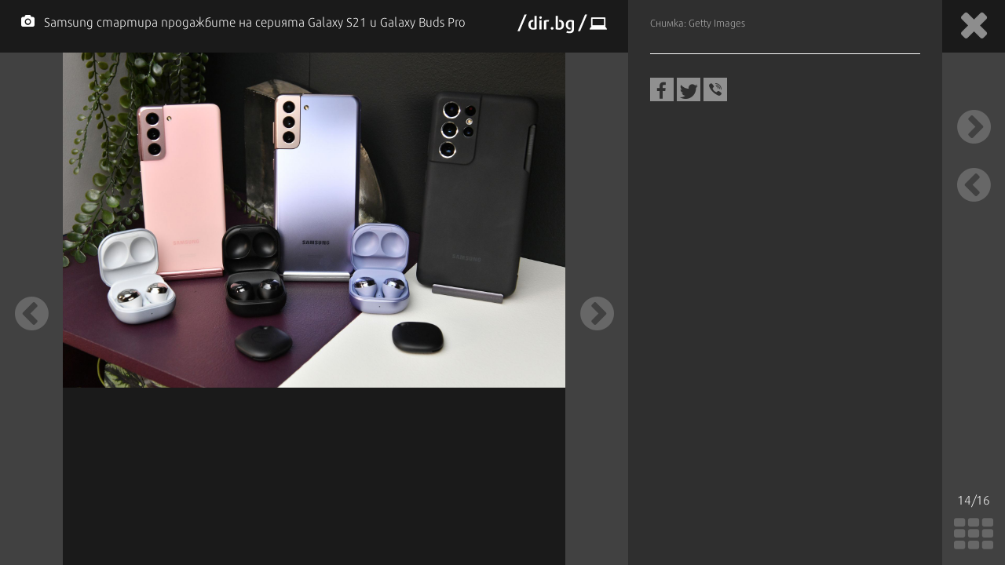

--- FILE ---
content_type: text/html; charset=utf-8
request_url: https://www.google.com/recaptcha/api2/aframe
body_size: 270
content:
<!DOCTYPE HTML><html><head><meta http-equiv="content-type" content="text/html; charset=UTF-8"></head><body><script nonce="6qPKMgGlq3vGuv1KXfKBRw">/** Anti-fraud and anti-abuse applications only. See google.com/recaptcha */ try{var clients={'sodar':'https://pagead2.googlesyndication.com/pagead/sodar?'};window.addEventListener("message",function(a){try{if(a.source===window.parent){var b=JSON.parse(a.data);var c=clients[b['id']];if(c){var d=document.createElement('img');d.src=c+b['params']+'&rc='+(localStorage.getItem("rc::a")?sessionStorage.getItem("rc::b"):"");window.document.body.appendChild(d);sessionStorage.setItem("rc::e",parseInt(sessionStorage.getItem("rc::e")||0)+1);localStorage.setItem("rc::h",'1768637707569');}}}catch(b){}});window.parent.postMessage("_grecaptcha_ready", "*");}catch(b){}</script></body></html>

--- FILE ---
content_type: text/plain
request_url: https://www.google-analytics.com/j/collect?v=1&_v=j102&a=943973003&t=pageview&_s=1&dl=https%3A%2F%2Fit.dir.bg%2Fgallery%2Fsamsung-startira-prodazhbite-na-seriyata-galaxy-s21-i-galaxy-buds-pro%3Fi%3D14&ul=en-us%40posix&dt=%7C%20it.dir.bg&sr=1280x720&vp=1280x720&_u=YEDAAAABAAAAACAAI~&jid=1588596601&gjid=141330095&cid=1608498731.1768637705&tid=UA-436010-32&_gid=578101689.1768637705&_r=1&_slc=1&gtm=45He61e1n81W2KMKLGv810347154za200zd810347154&gcd=13l3l3l3l1l1&dma=0&tag_exp=103116026~103200004~104527907~104528501~104684208~104684211~105391253~115495940~115938465~115938469~117041587~117099528&z=238993730
body_size: -822
content:
2,cG-74752H7V8Z

--- FILE ---
content_type: application/javascript; charset=utf-8
request_url: https://fundingchoicesmessages.google.com/f/AGSKWxXI8C4_QCeAkK0s-0dqENhANbRd6VvFFqydZcDGGAmx6w-f-UdvFfyuPg_OBe5KfaB1dKLi0YNZGSqb99dzJsOZbm2hib9i0HMcyA_pMiHNXjhI5uRJGCgzhXX3drltxwsngugwWN_oklGjshmyHYKWKwxOmCu9g6zq2b0qKA3UJTo2nfmqN7_RbDQA/_/common/ad_/eroadvertorial2./banner-ads-/468-60_/advert36.
body_size: -1290
content:
window['2cfe9d44-0952-47f1-8179-f4ea36ed3c94'] = true;

--- FILE ---
content_type: application/javascript; charset=utf-8
request_url: https://fundingchoicesmessages.google.com/f/AGSKWxUFOMXQ_5oFezf_CxMUV6AYBze7ng0df2HEq3I482flORPp8fNgu3UNYqrOM1qlVn_nIcokEoLTE_Jiklz6NT0muVqEaGL7UjWKotX_MeTSjZB-TdqMBUH7a_GC4E6zTqCf90ZZTg==?fccs=W251bGwsbnVsbCxudWxsLG51bGwsbnVsbCxudWxsLFsxNzY4NjM3NzA1LDg2NzAwMDAwMF0sbnVsbCxudWxsLG51bGwsW251bGwsWzddXSwiaHR0cHM6Ly9pdC5kaXIuYmcvZ2FsbGVyeS9zYW1zdW5nLXN0YXJ0aXJhLXByb2RhemhiaXRlLW5hLXNlcml5YXRhLWdhbGF4eS1zMjEtaS1nYWxheHktYnVkcy1wcm8iLG51bGwsW1s4LCJNOWxrelVhWkRzZyJdLFs5LCJlbi1VUyJdLFsxOSwiMiJdLFsxNywiWzBdIl0sWzI0LCIiXSxbMjksImZhbHNlIl1dXQ
body_size: -216
content:
if (typeof __googlefc.fcKernelManager.run === 'function') {"use strict";this.default_ContributorServingResponseClientJs=this.default_ContributorServingResponseClientJs||{};(function(_){var window=this;
try{
var OH=function(a){this.A=_.t(a)};_.u(OH,_.J);var PH=_.Zc(OH);var QH=function(a,b,c){this.B=a;this.params=b;this.j=c;this.l=_.F(this.params,4);this.o=new _.bh(this.B.document,_.O(this.params,3),new _.Og(_.Ok(this.j)))};QH.prototype.run=function(){if(_.P(this.params,10)){var a=this.o;var b=_.ch(a);b=_.Jd(b,4);_.gh(a,b)}a=_.Pk(this.j)?_.Xd(_.Pk(this.j)):new _.Zd;_.$d(a,9);_.F(a,4)!==1&&_.H(a,4,this.l===2||this.l===3?1:2);_.Dg(this.params,5)&&(b=_.O(this.params,5),_.fg(a,6,b));return a};var RH=function(){};RH.prototype.run=function(a,b){var c,d;return _.v(function(e){c=PH(b);d=(new QH(a,c,_.A(c,_.Nk,2))).run();return e.return({ia:_.L(d)})})};_.Rk(8,new RH);
}catch(e){_._DumpException(e)}
}).call(this,this.default_ContributorServingResponseClientJs);
// Google Inc.

//# sourceURL=/_/mss/boq-content-ads-contributor/_/js/k=boq-content-ads-contributor.ContributorServingResponseClientJs.en_US.M9lkzUaZDsg.es5.O/d=1/exm=kernel_loader,loader_js_executable/ed=1/rs=AJlcJMzanTQvnnVdXXtZinnKRQ21NfsPog/m=web_iab_tcf_v2_signal_executable
__googlefc.fcKernelManager.run('\x5b\x5b\x5b8,\x22\x5bnull,\x5b\x5bnull,null,null,\\\x22https:\/\/fundingchoicesmessages.google.com\/f\/AGSKWxWP6FP02_4jbLx9r5vNKY-4Myt-4eAuecP4MfIavcDDEaYUXj-Ek3YiP3UCtaFSKN3bsLtEriWvEeGgSARA1zllXIDGpzAXBBGP9O0JlXfzFArVLOni8hSvmj1w5CpDQ12rsLGyuw\\\\u003d\\\\u003d\\\x22\x5d,null,null,\x5bnull,null,null,\\\x22https:\/\/fundingchoicesmessages.google.com\/el\/AGSKWxWuQdCRRjukQPMNC7nVTAFEXAVdwf6nMtLVVdRb_Wf5WcT7H9NxxDyHw1yW9La3aU_Cqn2ZrkR7kMfiBsCbI4bB5iYkSIYQjJOXmz70SfY9MZTV8YrvYaUM34ThR2zyWV-mt8bItQ\\\\u003d\\\\u003d\\\x22\x5d,null,\x5bnull,\x5b7\x5d\x5d\x5d,\\\x22dir.bg\\\x22,1,\\\x22bg\\\x22,null,null,null,null,1\x5d\x22\x5d\x5d,\x5bnull,null,null,\x22https:\/\/fundingchoicesmessages.google.com\/f\/AGSKWxVuahT2gJZodyz60eDEFjUwzZdYSzvAmFe9r79IyKHet54Cd7oLK0RvGP2snCzL2AVHlEnWHyjaPUOZe2VWBnoeyVcWFNChuoG5V3lMk3rZWrk7Jy6e0u5V1o_hEFKLXunA_y4F0A\\u003d\\u003d\x22\x5d\x5d');}